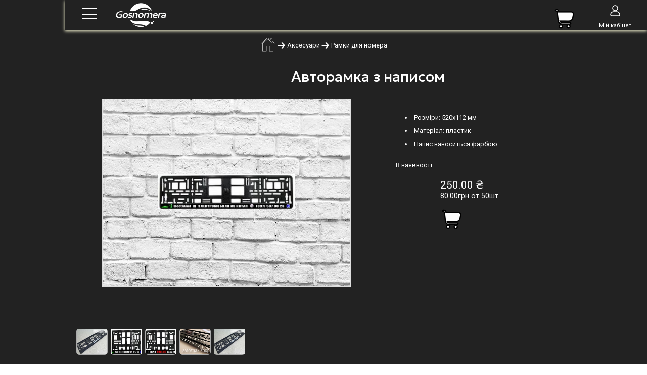

--- FILE ---
content_type: text/html;charset=UTF-8
request_url: https://gosnomera.net.ua/ua/kyiv/product/ramka-reklama-plenka
body_size: 8765
content:
<!DOCTYPE html>

<html>
<head>
<!-- Google tag (gtag.js) -->
<script async src="https://www.googletagmanager.com/gtag/js?id=GT-MQ7SKWKM"></script>
<script>
  window.dataLayer = window.dataLayer || [];
  function gtag(){dataLayer.push(arguments);}
  gtag('js', new Date());

  gtag('config', 'GT-MQ7SKWKM');
</script>

	<title>Авторамка з написом у Києві  &#x2600 Держномера</title>
	<meta name="description" content="Авторамка з написом у Київ. &#x260E +380968284164">
	<meta name="keywords" content="">
    <META HTTP-EQUIV=Cache-Control content=no-cache>
    <meta name="robots" content="index,follow">
	<meta http-equiv="Content-Type" content="text/html; charset=utf-8">
	<link href="https://gosnomera.net.ua/ru/kyiv/product/ramka-reklama-plenka" rel="alternate" hreflang="ru" >
	<link href="https://gosnomera.net.ua/ua/kyiv/product/ramka-reklama-plenka" rel="alternate" hreflang="uk" >
	<link href="https://gosnomera.net.ua/en/kyiv/product/ramka-reklama-plenka" rel="alternate" hreflang="en" >
	<link rel="canonical" href="https://gosnomera.net.ua/ua/kyiv/product/ramka-reklama-plenka" />
	<meta name="rights" content="Victor Anokhin" >
	<link rel="shortlink" href="https://gosnomera.net.ua/" >
	<meta property="fb:pages" content="https://www.facebook.com/gosnomera.ua/" >


	<meta property="og:type" content="pruduct" >
	<meta property="og:url" content="https://gosnomera.net.ua/ua/kyiv/product/ramka-reklama-plenka ">	
	<meta property="og:image" content="https://sklad.autoagent.in.ua/files/0560E5A0-B542-4858-952F-B12814919CF5.jpeg" />
	<meta property="og:title" content="Авторамка з написом  у Києві " />
    <meta property="og:street_address" content="пр Аерокосмічний 20а" >
	<meta property="og:locality" content="Харків" >
	<meta property="og:region" content="Харківська" />
	<meta property="og:email" content="gosnomera.ua&quot;собака&quot;gmail.com" >
	<meta property="og:country_name" content="Украина" >
	<meta property="og:locale" content="uk" >
	<meta name="dcterms.rights" content="Victor Anokhin" >
	<link rel="alternate" hreflang="x-default" href="https://gosnomera.net.ua/" >

    <link href="https://gosnomera.net.ua/styles.css" title="compact" rel="stylesheet" type="text/css">
    <link rel="icon" href="https://gosnomera.net.ua/favicon.ico" type="image/x-icon">
	<link rel="shortcut icon" href="https://gosnomera.net.ua/favicon.ico" type="image/x-icon">
	<meta name="viewport" content="width=device-width, initial-scale=1">
   <base href="https://gosnomera.net.ua">

</head>

<body>

    

<div class="hero">
    <header class="header">
            	<div class="group01">
		<div class="menu_btn" >
			<span></span>
			<span></span>
			<span></span>
		</div>
	</div>
	<div class="group02">
		<a href="https://gosnomera.net.ua">
			<img src="/img/Gosnomera-logo200-white.png" alt="gosnomera" style="width:80%;max-width:100px"> 
		</a> 
	</div>

	<div class="group03">
		<a href="ua/kyiv/basket" alt="Корзина" ><img src="img/basket-mini.png" style="border:0"></a>
	</div>

	<div class="group04">
			
			<div style="padding: 1px 0">
					<a href="https://gosnomera.net.ua/ua/kyiv/profile" title="Мій кабінет" >
						<img src="/img/user.png"> </a>
				</div>
				<div> <a href="https://gosnomera.net.ua/ua/kyiv/profile" title="Мій кабінет" >
					<span style='font-size: 11px'>Мій кабінет</span>						</a>
				</div>
	</div>


<nav>
<div class="menu_content">

<ul class="dws-menu">
	<li> 
		<ul>
					<li> <a href='/ua/kyiv/nomernye-znaki'>Автономери</a><button class='accordion1'></button><div class='panel'>

										<ul><li><a href='ua/kyiv/nomernye-znaki/dublikaty-nomerov' title='Дублікати автономерів'>Дублікати автономерів</a></li><li><a href='ua/kyiv/nomernye-znaki/motonomera' title='Номери на мотоцикл'>Номери на мотоцикл</a></li><li><a href='ua/kyiv/nomernye-znaki/nomera-na-pricep' title='Номерні знаки на причіп'>Номерні знаки на причіп</a></li></ul></div></li><li> <a href='/ua/kyiv/suvenirnye-nomera'>Сувенирні номери </a><button class='accordion1'></button><div class='panel'>

										<ul><li><a href='ua/kyiv/suvenirnye-nomera/nomera-na-alumin' title='Сувенирні номера алюмінієві'>Сувенирні номера алюмінієві</a></li><li><a href='ua/kyiv/suvenirnye-nomera/nomera-na-plastike' title='Сувенирні номери пластикові'>Сувенирні номери пластикові</a></li><li><a href='ua/kyiv/suvenirnye-nomera/euronomera' title='Європейські автономери'>Європейські автономери</a></li></ul></div></li><li> <a href='/ua/kyiv/acs'>Аксесуари</a><button class='accordion1'></button><div class='panel'>

										<ul><li><a href='ua/kyiv/acs/avtoramki' title='Рамки для номера '>Рамки для номера </a></li></ul></div></li><li> <a href='/ua/kyiv/reklama'>Таблички</a><button class='accordion1'></button><div class='panel'>

										<ul><li><a href='ua/kyiv/reklama/tablicki-na-dom' title='Таблички на будинок'>Таблички на будинок</a></li><li><a href='ua/kyiv/reklama/tablichki-na-dverj' title='Таблички на двері '>Таблички на двері </a></li></ul></div></li><li> <a href='/ua/kyiv/dorognye-znaki'>Дорожні знаки</a><button class='accordion1'></button><div class='panel'>

										<ul><li><a href='ua/kyiv/dorognye-znaki/znaki-predupredit' title='Попереджувальні знаки'>Попереджувальні знаки</a></li><li><a href='ua/kyiv/dorognye-znaki/znaki-prioriteta' title='Знаки пріоритету'>Знаки пріоритету</a></li><li><a href='ua/kyiv/dorognye-znaki/znaki-zapret' title='Заборонні знаки'>Заборонні знаки</a></li><li><a href='ua/kyiv/dorognye-znaki/znaki-predpis' title='Предписуючі знаки'>Предписуючі знаки</a></li><li><a href='ua/kyiv/dorognye-znaki/znaki-ukazat' title='Інформаційно-вказівні знаки'>Інформаційно-вказівні знаки</a></li><li><a href='ua/kyiv/dorognye-znaki/znaki-service' title='Знаки сервісу'>Знаки сервісу</a></li><li><a href='ua/kyiv/dorognye-znaki/znaki-tablichki' title='Таблички до дорожніх знаків'>Таблички до дорожніх знаків</a></li><li><a href='ua/kyiv/dorognye-znaki/znaki-other' title='комплектючи до знаків'>комплектючи до знаків</a></li></ul></div></li><li> <a href='/ua/kyiv/information'>Корисно</a><button class='accordion1'></button><div class='panel'>

										<ul><li><a href='ua/kyiv/information/izgotovlenie-nomernyh-znakov' title='Виготовлення номерних знаків'>Виготовлення номерних знаків</a></li><li><a href='ua/kyiv/information/gallery' title='Галерея'>Галерея</a></li><li><a href='ua/kyiv/information/vidnovlennja-nomeriv' title='Відновлення номерів'>Відновлення номерів</a></li></ul></div></li>		
	</ul>
	</li>
			<li><a href="/ua/kyiv/news" title="Статті" >Статті</a></li> 
			<li><a href="/ua/kyiv/about" title="Контакти" >Контакти</a></li> 
</ul>
<p style='text-align:center'><a href='/ua/kyiv/product/ramka-reklama-plenka' title='Українською мовою' class='alink lang_active'>🇺🇦 UA</a> <a href='/ru/kyiv/product/ramka-reklama-plenka' title='На русском языке' class='alink lang'>🇷🇺 RU</a> <a href='/en/kyiv/product/ramka-reklama-plenka' title='English' class='alink lang'>🇬🇧 EN</a> </p>
</div>
</nav>
<script>
	var acc1 = document.getElementsByClassName("accordion1");
	var i;

	for (i = 0; i < acc1.length; i++) {
	acc1[i].addEventListener("click", function() {
		/* Toggle between adding and removing the "active" class,
		to highlight the button that controls the panel */
		this.classList.toggle("active");

		/* Toggle between hiding and showing the active panel */
		var panel = this.nextElementSibling;
		if (panel.style.display == "block") {
		panel.style.display = "none";
		} else {
		panel.style.display = "block";
		}
	});
	}

const menubtn = document.querySelector('.menu_btn');
	const content = document.querySelector('.menu_content');

    menubtn.addEventListener('click', function() {
        if (content.style.display == 'block') {
            content.style.display = 'none' ; 
            menubtn.classList.remove('active');
        }
        else {
        content.style.display = 'block';
        menubtn.classList.add('active');
        }
    })



	document.addEventListener('DOMContentLoaded', () => {
   const hide = () => { if (content) { content.style.display = 'none'; menubtn.classList.remove('active'); } };
    const show = () => { if (content) { content.style.display = 'block'; menubtn.classList.add('active'); } };

    // Клик по документу (capture=true, чтобы обойти stopPropagation в других скриптах)
    function onDocClick(e) {
      if (!content || content.style.display === 'none') return;

      // Игнорируем клики по самому блоку и элементам с атрибутом data-outside-ignore
      const target = e.target;
      const ignore = target.closest && target.closest('[data-outside-ignore]');
      if (ignore) return;

      if (!content.contains(target)) hide();
    }
    document.addEventListener('click', onDocClick, true); // capture

    // Закрытие по Esc
    document.addEventListener('keydown', (e) => {
      if (e.key === 'Escape') hide();
    });

	// Кнопка показать
    menubtn.addEventListener('click', (e) => {
      e.stopPropagation();
	  if (content.style.display == 'block')  show(); else hide();
      
    });

  });
</script>	
    </header>
	<main class="main">
		<section class="breads">
					<a href='https://gosnomera.net.ua/'><img src='img/white-house.png'></a> <img src='img/icon-right.png'>   <a href='/ua/kyiv/acs' >Аксесуари</a><img src='img/icon-right.png'>   <a href='/ua/kyiv/acs/avtoramki' >Рамки для номера </a>		</section>
		<section class="section">
		<h1>  Авторамка з написом</h1>
		</section>
		<section class="section">
				

<article class="article_1" style="text-align: center;">
			<div class='article' style='background-image: url(img/wall-background.jpeg); height: 340px; border: 1px solid #ddd; align-items:center'>
			<a itemprop="image" href="https://sklad.autoagent.in.ua/files/0560E5A0-B542-4858-952F-B12814919CF5.jpeg">
					<img id = "bigfoto" src="https://sklad.autoagent.in.ua/files/0560E5A0-B542-4858-952F-B12814919CF5.jpeg" alt="Авторамка з написом" style="border:0; width: 90%; max-width:500px">
			</a>
			<script>
				function changeUrl(src1) {
					vS = 'bigfoto';
					document.getElementById(vS).src = src1;
					}
				</script>
		</div>
				<br><br><br><br>
				<div style='width:100%; text-align:center'>
						<a href='javascript:changeUrl("https://sklad.autoagent.in.ua/files/ramka0-500.jpg")'>
			<div class='img_punkt' style='background-img:url(https://sklad.autoagent.in.ua/files/ramka0-500.jpg)'>
			<img src='https://sklad.autoagent.in.ua/files/ramka0-500.jpg' style='width:100%; height:100%'>
			</div></a><a href='javascript:changeUrl("https://sklad.autoagent.in.ua/files/0560E5A0-B542-4858-952F-B12814919CF5.jpeg")'>
			<div class='img_punkt' style='background-img:url(https://sklad.autoagent.in.ua/files/0560E5A0-B542-4858-952F-B12814919CF5.jpeg)'>
			<img src='https://sklad.autoagent.in.ua/files/0560E5A0-B542-4858-952F-B12814919CF5.jpeg' style='width:100%; height:100%'>
			</div></a><a href='javascript:changeUrl("https://sklad.autoagent.in.ua/files/372FAB24-D0CA-48C8-941B-2A4301197E68.jpeg")'>
			<div class='img_punkt' style='background-img:url(https://sklad.autoagent.in.ua/files/372FAB24-D0CA-48C8-941B-2A4301197E68.jpeg)'>
			<img src='https://sklad.autoagent.in.ua/files/372FAB24-D0CA-48C8-941B-2A4301197E68.jpeg' style='width:100%; height:100%'>
			</div></a><a href='javascript:changeUrl("https://sklad.autoagent.in.ua/files/ramka-reklama.png")'>
			<div class='img_punkt' style='background-img:url(https://sklad.autoagent.in.ua/files/ramka-reklama.png)'>
			<img src='https://sklad.autoagent.in.ua/files/ramka-reklama.png' style='width:100%; height:100%'>
			</div></a><a href='javascript:changeUrl("https://sklad.autoagent.in.ua/files/ramka0-500.jpg")'>
			<div class='img_punkt' style='background-img:url(https://sklad.autoagent.in.ua/files/ramka0-500.jpg)'>
			<img src='https://sklad.autoagent.in.ua/files/ramka0-500.jpg' style='width:100%; height:100%'>
			</div></a><br>  
				</div>
</article>
<article class='article_2'>
	<div class='article_2_text'>
			<ul>
<li>Розміри: 520х112 мм
<li>Матеріал: пластик
<li>Напис наноситься фарбою.
</ul>				<div itemprop="description">
					 <br>
				</div>
				<div itemprop="offers" itemscope="" itemtype="http://schema.org/Offer">
					<meta itemprop="price" content="250.00">
					<meta itemprop="priceCurrency" content="UAH">
					<div class="price_small" style="text-align:left">В наявності</div>
					<link itemprop="availability" href="http://schema.org/InStock">
				</div>	
</div>
<div class='article_2_pricebox'>
			
			<div class = 'pricebox_item1'>
				<span class='price'>250.00 &#8372</span> <br><span class='price_small'> 80.00грн от 50шт</span> <br> <br> <a href='/ua/kyiv/basket/20909/7' title='Авторамка з написом' > <img src='img/basket-mini.png'> </a>
			</div>
			
		</div>

</article>	


	



	<article class='contentbox'><h2>Рамки під номерні знаки з рекламою</h2><p>Авторамки - це не тільки спосіб кріплення автомобільного номера, а й відмінний рекламний носій.</p>
<p>Рамки під номери чудово можна використовувати як рекламний носій для автосалонів, автоклубів, транспортних компаній. Це недорого, довговічно та обов язково зачепить саме цільову аудиторію. Не варто забувати і про те, що ефектна корпоративна автомобільна рамка може стати частиною фірмового стилю компанії.</p>

<p>Прикиньте самі! Автомобілів у містах дедалі більше. На жаль, утворюються пробки! А чим зайнятися у пробці? І якщо у автомобіля, що стоїть попереду, яскрава рамка номера з рекламою Вашої компанії - то вона безперечно запам ятається. Та й не лише у пробці погляд затримуватиметься. Адже автомобіль їздить і Вашу рекламу побачить величезну кількість людей.</p>
<p>Напис на номерну рамку наноситься методом шовкографії. Це найдешевший спосіб друку. Виконується спеціальними фарбами з проникною дією, це забезпечує стійкість написів до дії хімічних реагентів, температурних перепадів, атмосферних опадів, активного сонячного випромінювання.</p>

<p>Елементи фіксації, розташовані по периметру авторамки, дають можливість без будь-яких зусиль кріпити до рамки номерний знак; при встановленні на іномарки з тильного боку рамки є гнізда для гайок; у нижній частині рамки передбачено місце розміщення реклами фірми-замовника. Ми використовуємо максимально можливий розмір рекламного поля-515x23 мм. </p></article>
<div class="article">
<h2></h2>
<form id="reviewForm">
<p>Спочатку зайдіть в особистий кабінет</p>  <input type="hidden" id="name" value="" required><br><br>
  <input type="hidden" id="pnum" name="pnum" value="20909">
  <input type="hidden" id="client" name="client" value="">
  <textarea id="message" placeholder="Ваш отзыв" rows="4" style="margin:0 auto; width: 310px; " required></textarea><br><br>

  <div class="stars" id="ratingStars">
    <span data-value="1">&#9733;</span>
    <span data-value="2">&#9733;</span>
    <span data-value="3">&#9733;</span>
    <span data-value="4">&#9733;</span>
    <span data-value="5">&#9733;</span>
  </div>
  <input type="hidden" id="rating" value="0"><br>

  <button type="submit" class="button_submit">Отправить</button>
</form>
</div>
<h2></h2>
<div id="reviews" class="article"></div>

<script>
// --- Рейтинг (звезды)
const stars = document.querySelectorAll('#ratingStars span');
const ratingInput = document.getElementById('rating');

stars.forEach(star => {
  star.addEventListener('click', function () {
    let val = this.getAttribute('data-value');
    ratingInput.value = val;
    stars.forEach(s => s.classList.remove('active'));
    for (let i = 0; i < val; i++) {
      stars[i].classList.add('active');
    }
  });
});

// --- Загрузка отзывов
function loadReviews() {
  fetch('reviews.json')
    .then(function(res) { return res.json(); })
    .then(function(data) {
      var container = document.getElementById('reviews');
      container.innerHTML = '';
      data.reverse().forEach(function(r) {
        var starsHtml = '';
		var pnum = 20909;
		if (r.pnum == pnum) {
        for (var i = 1; i <= 5; i++) {
          starsHtml += '<span style="color:' + (i <= r.rating ? '#ffc107' : '#ddd') + '">&#9733;</span>';
        }

        container.innerHTML += '<div class="review">' +
          '<strong>' + r.name + '</strong>' +
          '<div class="review-stars">' + starsHtml + '</div>' +
          '<div>' + r.message + '</div>' +
        '</div>';
      }
	  });
    });
}

document.getElementById('reviewForm').addEventListener('submit', function(e) {
  e.preventDefault();
  const name = document.getElementById('name').value.trim();
  const client = document.getElementById('client').value;
 const pnum = document.getElementById('pnum').value;
  const message = document.getElementById('message').value.trim();
  const rating = parseInt(document.getElementById('rating').value, 10);

  if (!name || !client || rating < 1 || rating > 5) {
    alert('Пожалуйста, авторизуйтесь, заполните все поля и поставьте оценку.');
    return;
  }

  fetch('save.php', {
    method: 'POST',
    headers: {'Content-Type': 'application/json'},
    body: JSON.stringify({name, client, pnum, message, rating})
  })
  .then(res => res.json())
  .then(response => {
    if (response.success) {
      document.getElementById('reviewForm').reset();
      stars.forEach(s => s.classList.remove('active'));
      loadReviews();
    } else {
      alert('Ошибка сохранения');
    }
  });
});

loadReviews();
</script>

					</section>
		<section class="section">			
			
		</section>
	</main>
	<footer class="footer">
			<div class="darkbox">
			
<div class="darkbox">
<ul class="snow">
	

<li><h3>Новини</h3> 
	<ul>
		<li><a href='./ua/kyiv/news/143' title='' class='snow'></a></li><li><a href='./ua/kyiv/news/142' title='LED-рамки для номерного знака – маленька деталь, яка змінює вигляд автомобіля' class='snow'>LED-рамки для номерного знака – маленька деталь, яка змінює вигляд автомобіля</a></li><li><a href='./ua/kyiv/news/64' title='Новий алгоритм реєстрації та перереєстрації 
транспортних засобів в Україні' class='snow'>Новий алгоритм реєстрації та перереєстрації 
транспортних засобів в Україні</a></li><li><a href='./ua/kyiv/news/62' title='Типи номерних знаків' class='snow'>Типи номерних знаків</a></li><li><a href='./ua/kyiv/news/61' title='Больше никаких АА и ВС — в Украине вводят новые автономера' class='snow'>Больше никаких АА и ВС — в Украине вводят новые автономера</a></li>					<li><a href="/ua/kyiv/news" title="" class="snow">Детальніше</a></li>

	</ul>
</li>
<li>
	<h3>О нас</h3>
		<ul>
			<li> <a href="/ua/kyiv/about" title="Контакти" class='snow'>Контакти</a></li>
			
			<li> <a href="/ua/kyiv/gallery" title="Галерея" class="snow">Галерея</a></li>
			<li> <a href="/ua/kyiv/pay-delivery" title="Оплата та доставка" class='snow'>Оплата та доставка</a></li>
			<li> <a href="/ua/kyiv/pay-abort" title="Повернення коштів" class='snow'>Повернення коштів</a></li>
			<li> <a href="ua/kyiv/politica" title="Політика конфіденційності та захисту персональних даних" class="snow">Політика конфіденційності та захисту персональних даних</a></li>
			<li> <a href="ua/kyiv/oferta" title="Оферта" class="snow">Оферта</a></li>
		</ul>
</li>
</ul>
</div>


					

<div class='darkbox'>
<div class="darkbox__content">
	<img src="/img/Gosnomera-logo200-white.png" style="width:20%; min-width: 200px"><br><br>
	<span class='snow' style='color:#fff'>2009-2025, ТОВ "АВТОАГЕНТ" </span><br><br>
	
				<a href="tel:">
					<span class=phone_cod_down></span> <span class=phone_down></span>
				</a> <br>
				<a href="tel:+380968284164">
					<span class=phone_cod_down>(096)</span> <span class=phone_down>82-84-164</span>
				</a><br><br>
		<select size='1'  onchange="if (this.value) window.location.href = this.value" >
		<option value="/ua/kyiv/product/ramka-reklama-plenka" selected>Київ</option>
		<option value="/ua/kharkiv/product/ramka-reklama-plenka" >Харків</option>
		<option value="/ua/vinnytsia/product/ramka-reklama-plenka" >Вінниця</option>
		<option value="/ua/dnipro/product/ramka-reklama-plenka" >Дніпро</option>
		<option value="/ua/zhytomyr/product/ramka-reklama-plenka" ></option>
		<option value="/ua/zaporizhia/product/ramka-reklama-plenka" >Запоріжжя</option>
		<option value="/ua/ivano-frankivsk/product/ramka-reklama-plenka" >Ивано-Франківськ</option>
		<option value="/ua/kropyvnytskyi/product/ramka-reklama-plenka" >Кропівницький</option>
		<option value="/ua/kovel/product/ramka-reklama-plenka" >Ковель</option>
		<option value="/ua/lviv/product/ramka-reklama-plenka" >Львів</option>
		<option value="/ua/lutsk/product/ramka-reklama-plenka" >Луцьк</option>
		<option value="/ua/mukachevo/product/ramka-reklama-plenka" >Мукачево</option>
		<option value="/ua/mykolaiv/product/ramka-reklama-plenka" >Миколаїв</option>
		<option value="/ua/odessa/product/ramka-reklama-plenka" >Одеса</option>
		<option value="/ua/poltava/product/ramka-reklama-plenka" >Полтава</option>
		<option value="/ua/rivne/product/ramka-reklama-plenka" >Рівне</option>
		<option value="/ua/sumy/product/ramka-reklama-plenka" >Суми</option>
		<option value="/ua/ternopil/product/ramka-reklama-plenka" >Тернопіль</option>
		<option value="/ua/uzhgorod/product/ramka-reklama-plenka" >Ужгород</option>
		<option value="/ua/kherson/product/ramka-reklama-plenka" >Херсон</option>
		<option value="/ua/khmelnytskyi/product/ramka-reklama-plenka" >Хмельницький</option>
		<option value="/ua/cherkasy/product/ramka-reklama-plenka" >Черкаси</option>
		<option value="/ua/chernihiv/product/ramka-reklama-plenka" >Чернігів</option>
		<option value="/ua/chernivtsi/product/ramka-reklama-plenka" >Чернівці</option>
	</select>
	
	<br>
	<a href="https://twitter.com/gosnomera_ua" rel="nofollow" target="_blank"><img src="img/icon-font-twitter.png" title="Twitter"></a>
	<a href="https://fb.me/gosnomera.ua" rel="nofollow" target="_blank"><img src="img/icon-facebook-white.png" title="Facebook"></a>
	<a href="https://www.instagram.com/gosnomera.ua" rel="nofollow" target="_blank"><img src="img/icon-font-instagram.png" title="Instagram"></a>
<br><br>
	<a href="sitemap.xml"  class='snow'>Карта сайта</a>
</div>
</div>
<!-- hit.ua -->
<a href='http://hit.ua/?x=105020' target='_blank'>
<script language="javascript" type="text/javascript"><!--
Cd=document;Cr="&"+Math.random();Cp="&s=1";
Cd.cookie="b=b";if(Cd.cookie)Cp+="&c=1";
Cp+="&t="+(new Date()).getTimezoneOffset();
if(self!=top)Cp+="&f=1";
//--></script>
<script language="javascript1.1" type="text/javascript"><!--
if(navigator.javaEnabled())Cp+="&j=1";
//--></script>
<script language="javascript1.2" type="text/javascript"><!--
if(typeof(screen)!='undefined')Cp+="&w="+screen.width+"&h="+
screen.height+"&d="+(screen.colorDepth?screen.colorDepth:screen.pixelDepth);
//--></script>
<script language="javascript" type="text/javascript"><!--
Cd.write("<img src='//c.hit.ua/hit?i=105020&g=0&x=2"+Cp+Cr+
"&r="+escape(Cd.referrer)+"&u="+escape(window.location.href)+
"' border='0' wi"+"dth='1' he"+"ight='1'/>");
//--></script>
<noscript>
<img src='//c.hit.ua/hit?i=105020&amp;g=0&amp;x=2' border='0'/>
</noscript></a>
<!-- / hit.ua -->


			</div>
	</footer>

</div>
<script src="./js/javascript.js"></script>

</body>
</html>


--- FILE ---
content_type: text/css
request_url: https://gosnomera.net.ua/styles.css
body_size: 9991
content:
@import url('https://fonts.googleapis.com/css?family=Open+Sans:400|Raleway:300,700');
@import url('https://fonts.googleapis.com/css?family=Roboto');
@import url('https://fonts.googleapis.com/css?family=Geologica');
@import url('https://fonts.googleapis.com/css?family=Unbounded');
*,*:before,*:after{
    padding: 0;
    margin: 0;
    border: 0;
    box-sizing: 0;
    -moz-box-sizing: 0;
    -webkit-box-sizing: 0;
}

html {
  font-family: Unbounded, arial, sans-serif;
  color: #000;
  background-color: #fff;
  --dark-background: #222;
  --light-background: #333;
  --dark-color: #000;
  --light-color: #fff;
  --gray-color: #eee;
  --font-head: Geologica, arial;
  --font-new: Roboto, arial;
  --font-standart: arial, sans-serif;
}


body {
 
    margin-top:0;
    margin-left:0;
    margin-right:0; 
}

label {
    color: var(--light-color);
	display: inline-block;
	font: 0.9em var(--font-standart);
    font-weight: normal;
}

.link {
	font-size: 10px;
	color: red;
	padding: 2px;
}

.hero {
   /* background-image: url(img/1625732509.jpeg); */
   background-color: var(--dark-background);
	background-repeat: no-repeat;
	background-size: cover;
	background-attachment: fixed;
  overflow: hidden;
  position: relative;
}

.header {
    position: fixed;
    border: 0;
    background-color:  var(--dark-background);
    margin-left: 10%;
    padding: 5px 0px;
    height: 50px;
    width: 90%;
    max-width: 1200px;
    z-index: 1000;
    box-shadow: 0px 2px 6px rgba(234, 233, 199, 0.965);
}

.main {

  overflow: hidden;
  width: 100%;
  min-width: 330px;
  margin: 60px 0 0 0;
  padding: 0;
  z-index: 0;
}

.breads {
    margin: 10px 0;
    padding: 0;
    width: 100%;
    display: flex;
    flex-wrap: wrap;
    justify-content:center;
    align-items: center;
}

.section {
    margin: 0;
    padding: 0;
    width: 100%;
    display: flex;
    flex-wrap: wrap;
    justify-content:space-evenly;
    align-items: stretch;
}

.article {
    margin: 0 auto;
    padding: 15px 5px;
    width: 80%;
        font: 1rem var(--font-standart);
    color: var(--light-color);
    display: flex;
    flex-wrap: wrap;
    justify-content: space-evenly;
}

.article_1 {
    margin: 0 auto;
    padding: 15px;
    width: 60%;
    max-width: 600px;        
    overflow: hidden;
}

.article_2 {
    margin: 25px 0;
    padding: 5px 10px;
    width: 45%;
    max-width: 550px;       
    font: 1rem var(--font-standart);
    color: var(--light-color);
    text-align: left;
    }

.article_2_text {
    padding: 5px;
    width: 100%;
    font-size: .9em;
}
.article_2_pricebox {
    padding: 5px;
    width: 93%;
    display: flex;
    justify-content: center;      
}


.menu_items {
    width: 100%;
    display: flex;
    justify-content: space-around;
}
.menu_items_item {
    border: 1px solid #ddd;
    padding: 2px;
    margin: 2px;
    width: 100%;
    text-align: center;
}

@media (max-width: 721px){

    .header {
        border: 0;
        background-color:  var(--dark-color);
        margin: 0;
        padding: 0;
        height: 65px;
        width: 100%;
        min-width: 330px;
        z-index: 10;
        display: flex;
        flex-wrap: wrap;
        justify-content:center;
    }

    .article, .article_1, .article_2 {
        width: 100%;
    }

    .menu_items_item{
        width: 45%;
    }
}

.footer {
    border-top: 1px solid var(--light-color);
    margin: 0;
    padding: 0px;
    width: 100%;
}

.section,
.darkbox {
    width: 100%;
    max-width: 1200px;
    margin-left: 10%;
}

.content {
    width: 100%;
    padding: 10px;
    display: flex;
    justify-content: space-around;
    flex-wrap: wrap;
}


.darkbox{
    display: flex;
    justify-content: space-around;
    flex-wrap: wrap;
}

.darkbox__content{
        margin: 10px auto;
        padding:0px; /* Поля вокруг текста */
        float: left; /* Обтекание по правому краю */
        width: 100%;
        min-width: 250px;
        text-align: center;
}

.modul {
width: 40%; background:#fff;
border: 1px solid #ddd;
  text-align: left;
  padding-top: 2px;
  position: fixed;
  color: #FFF;
  -webkit-transition: bottom .8s ease-out 0s;
  -moz-transition: bottom .8s ease-out 0s;
  -o-transition: bottom .8s ease-out 0s;
  transition: bottom .8s ease-out 0s;
  border-radius: 10px;
}

.img_punkt{
	border: 1px solid #aaa; 
	margin: 3px; 
	float: left; 
	width: 60px;
	height: 50px;
	border-radius: 10%;
}

@media (max-width: 721px){
    .content,
    .section,
    .darkbox {
    width: 98%;
    margin: 0 auto;
    }

    	.modul {
            width: 90%; background: var(--dark-background);
            border: 1px solid #ddd;
            text-align: left;
            padding-top: 2px;
            position: fixed;
            color: var(--light-color);
            -webkit-transition: bottom .8s ease-out 0s;
            -moz-transition: bottom .8s ease-out 0s;
            -o-transition: bottom .8s ease-out 0s;
            transition: bottom .8s ease-out 0s;
            border-radius: 10px;
        }

}

table.nomeratable {
    margin: 2px;
    text-align: left;
    border-collapse: collapse;
    border-spacing: 5px;
    width: 100%;
}

td.forma {
    font-size : 14px;
    margin: 11px;
    text-align: left;
    border-collapse: collapse;
    border-spacing: 2px;
}
TR.nomerahead { border: 1px solid #000;
             background-color: #eee;
             margin: 10px
}
TR.nomera { border: 1px solid #000;
				margin: 7px;
             background-color: #fff;
             margin: 10px
}
td {
    font-size : 1rem;
    color:#777;
	margin: 2px;
	padding: 5px;
	text-align: center;

    font-family : var(--font-standart);}

ol {
        margin-left: 10px;
      /* Отступ слева в браузере IE и Opera */
        padding: 10px 15px;
      /* Отступ слева в браузере Firefox, Safari, Chrome */
      
    }
ul {
        list-style: disc;
        list-style-position: inside;
        margin-left: 5px;
      /* Отступ слева в браузере IE и Opera */
        padding: 5px 10px;
      /* Отступ слева в браузере Firefox, Safari, Chrome */
      
    }
    li {
    font-size : 0.9em;
    color: var(--light-color);
    font-family : var(--font-new);
    text-align: left;
    line-height: 20px;
    padding: 3px;
}
li.down {
	color: var(--light-color);
	padding: 8px 8px;
}


ul.topval {
    width: 100%;
	list-style: none; 
    padding: 0;
    margin: 0;
    list-style-type: none;
    list-style-position: inside;
    display: flex;
    flex-wrap: wrap;
    justify-content: space-evenly;
}

ul.topval li {
	/* list-style: none; */
    padding: 20px 10px;
    list-style-type: none;
    min-width: 160px;
    width: 12%;
    text-align: center;
}

P {
    padding: 10px 15px;
    font : 0.9em var(--font-new);
    color:  var(--light-color);
    line-height: 1.5em;
    text-align: left;
}
P.description {
    padding: 3px 5px;
    font-size : 0.9em;
    color:  var(--light-color);
    font-family : var(--font-new);
    line-height: 1.4em;
    text-align: left;
}

.price_red {
    padding: 0 10px;
    font-size : 0.9em;
    color: #eee;
    font-family : var(--font-new);
}
.price {
    font-size : 1.3em;
    color: var(--light-color);
    font-family : var(--font-new);
}
.price_small {
    font-size : 0.9em;
    color: var(--light-color);
    font-family : var(--font-new);
}

.title_news{
	color: var(--light-color);
    font-size:14px;
    font-family: var(--font-new);}

.title_news:hover{
	color: var(--light-color);
    font-size:14px;
    font-family: var(--font-new);}


.button{
    border : 1px solid  var(--light-color); 
	background : transparent;
	padding: 6px 10px;
	margin: 1px 3px;
    width: 25%;
    min-width: 150px;
	font : 0.9em var(--font-new); 
	color:  var(--light-color);
	border-radius: 5px; /* закругление углов */
    text-align: center;
}

.button:hover{
    border : 1px solid yellow; 
	color:  var(--light-color);
    font : 0.9em var(--font-new); 
}

@media (max-width: 721px){
    .button{
        width: 42%;
        min-width: 140px;
    }
}
a{
    text-decoration: none;
	padding: 2px 3px;
    color:  var(--light-color);
    font: 0.8em var(--font-new);
}

a:hover {
    text-decoration: underline;
    text-decoration-style: dashed;
    text-decoration-color: var(--light-color);
    color:  var(--light-color);
    font: 0.8em var(--font-new);

}

.alink {
    border: 1px solid  var(--light-color);
    text-decoration: none;
	padding: 5px;
    height: 50px;
    color:  var(--light-color);
    font: 1.2em var(--font-new);
    border-radius: 10%;
}

.alink:hover {
    border: 2px solid yellow;
    text-decoration: none;
	padding: 5px;
    height: 50px;
    color:  var(--light-color);
    font: 1.2em var(--font-new);
    border-radius: 10%;
}

.lang {
	border-radius: 50%;
}

.lang_active {
    border: 2px solid yellow;
	border-radius: 10%;
}

a.text_title {
	text-decoration: none;
    color: var(--light-color);
    font-size: 0.8em;
    font-family : var(--font-new);
	font-weight: normal;
}

a.text_title:hover {
	text-decoration: underline;
    text-decoration-style: dashed;
    text-decoration-color: var(--light-background);
    color: var(--light-color);
    font-size: 0.8em;
    font-family : var(--font-new);
	font-weight: normal;
}

ul.snow {
	list-style: none; 
    padding: 0;
    margin: 0;
    list-style-type: none;
    list-style-position: inside;
    display: flex;
    flex-wrap: wrap;
    justify-content: space-evenly;
}

ul.snow li {
	/* list-style: none; */
    padding: 5px 15px;
    list-style-type: none;
    min-width: 270px;
    width: 28%;
    text-align: left;
}

.snow {
	text-decoration: none;
    color: var(--light-color);
    font-size: 1em;
    font-family : var(--font-new);
	font-weight: normal;
    padding: 15px 0;
}

.snow:hover {
	text-decoration: underline;
    text-decoration-style: dashed;
    text-decoration-color: var(--light-color);
    color: yellow;
    font-size: 1em;
    font-family : var(--font-new);
	font-weight: normal;
}



textarea{
    border : 1px solid var(--light-color);
	padding: 3px;    
	margin: 0px;    
	background : var(--dark-background);        
	font : 1rem var(--font-new);
	color :  var(--light-color);
	text-transform: none;
    width: 97%;

}
input {
	border : 1px solid var(--light-color);
	padding: 5px;    
	margin: 2px;    
	background :  var(--dark-background);        
	font : 0.9rem var(--font-new);
    width: 98%;
    height: 35px;
	color :  var(--light-color);
	text-transform: none;
	border-radius: 3px; /* закругление углов */
}


input.vnimanie {
	border : 1pt solid var(--light-color);
	padding: 4px;    
	margin: 2px;    
	background : var(--dark-background);        
	font : 1rem var(--font-new);
	color : var(--light-color);
	text-transform: none;
	border-radius: 4px; /* закругление углов */

}

input.zvalue {

	border: 1px solid var(--light-color);
	padding : 6px;    
	margin : 2px;    
	background : var(--dark-background);        
	font : 1rem var(--font-new);
	color : var(--light-color);
	text-align : left;

}


select {

    border-bottom : 1px solid var(--light-color);
	padding: 4px 10px; 
	margin : 5px 0; 
	background-color : var(--dark-background);        
	font : 1em var(--font-new);
    color: var(--light-color);
}


input.digit {        
    color : var(--light-color);
    background-color: var(--dark-background);
    border : 1px solid var(--light-color);
    font : 1em var(--font-new);
    padding: 0 5px;
    text-align : right;
    width: 30px;
}

.group01{
    padding: 10px 3px;
    width: 5%; /* Ширина слоя */
    min-width: 60px;
    text-align:left;
    order: 1;
}
.group02{
        position: relative;
        padding: 1px;
         width: 75%; /* Ширина слоя */
         min-width: 80px;
         text-align: left;
         order: 2;
}
.group03{
    padding: 12px 3px; /* Поля вокруг текста */
    width: 5%; /* Ширина слоя */
    min-width: 50px;
    order: 3;
}
.group04{
    padding: 3px 5px; /* Поля вокруг текста */
    width: 10%; /* Ширина слоя */
    min-width: 100px;
    text-align: center;
    color: var(--light-color);
    font: 0.8em ;
    order: 4;
}


@media (max-width: 920px){

    .group01 {
        width: 30%;
        min-width: 120px;
        order: 1;
    }
    .group02 {
        width: 30%;
        min-width: 100px;
        text-align: right;
        order: 2;
    }
    .group03 {
        width: 10%;
        min-width: 50px;
        color: var(--light-color);
        font: 0.8em ;
        order: 3;
    }
    .group04 {
        width: 10%;
        min-width: 50px;
        color: var(--light-color);
        font: 0.8em ;
        order: 4;
    }    
}

@media (max-width: 721px){
    .group01 {
        width: 15%;
        padding: 15px 7px;
        min-width: 60px;
        text-align: center;
        order: 1;
    }
    .group02 {
        width: 35%;
        padding-top: 10px;
        margin-bottom: 10px;
        min-width: 90px;
        text-align: left;
        order: 2;
    }
    .group03 {
    padding-top: 10px;
        margin: 2px 0;
        width: 10%;
        min-width: 50px;
       
        order: 3;
    }
    .group04{
        padding-top: 10px;
        width: 25%;
        min-width: 100px;
         text-align: center;
        order: 4;
    }

}
/*
.accordion {
    background-color:inherit;
    border: 0px solid var(--light-color);
    margin: 15px 0;
    color: var(--light-color);
    cursor: pointer;
    padding: 10px;
    width: 100%;
    text-align: left;
    outline: none;
    font-size: 1.3em;
    transition: 0.6s;
}
*/
.accordion {
    background-color: var(--dark-background);
    color: var(--light-color);
    font-size: 1em;
    cursor: pointer;
    padding: 10px;
    margin: 5px auto;
    width: 80%;
    text-align: left;
    border: 1px solid var(--light-color);
    outline: none;
    border-radius: 5px;
  }

.accordion:after {
    content: '\0232A'; 
    font-size: 1em;
    color: var(--light-color);
    float: right;
    margin-left: 5px;
    transform: rotate(90deg);
}


.active, .accordion:hover {
    background-color: inherit;
    border: 1px solid var(--light-color);
  }

.accordion1 {
    background-color: transparent;
    color: var(--light-color);
    cursor: pointer;
    padding: 0;
    margin: 0;
     border: 0;
    width: 30px;
    height:30px;
    display: flex;
    justify-content: center;
    align-items: center;
    border-radius: 50%;
    outline: none;
    transition: 0.4s;
    font: 1em Manrope;
     box-shadow: rgba(244, 242, 242, 0.617) 0px 2px 8px;
  }
  
.active, .accordion1:hover {
    background-color: var(--light-background);
     box-shadow: rgba(242, 240, 240, 0.543) 0px 1px 5px;
  }

.accordion1:after {
    content: '\0232A'; 
    font: 0.9em Manrope;
    color: var(--light-color);
    float: right;
    margin: 0;
    transform: rotate(90deg); 
}

.active:after {
    content: "\0232A";
    transform: rotate(-90deg);
}

  .panel {
    width: 77%;
    margin: 0 auto;
    padding: 10px 15px;
    background-color: var(--dark-background);
    color: var(--light-color);
    display:none;
    overflow: hidden;
  }



.news{
       border: 1px solid  var(--dark-color); /* Параметры рамки вокруг */
       background: var(--dark-background);
       margin: 5px;
       padding: 5px; /* Поля вокруг текста */
       float: left; /* Обтекание по правому краю */
       width: 400px; /* Ширина слоя */
       height: 95px;
}
.news1{
       border: 0px solid  var(--dark-color); /* Параметры рамки вокруг */
       margin: 1px;
       padding: 10px; /* Поля вокруг текста */
       float: left; /* Обтекание по правому краю */
       width: 920px; /* Ширина слоя */
}
.news1_foto{
       border: 1px solid  #ddd; /* Параметры рамки вокруг */
	   background-color: #fff;
       margin: 10px;
       padding: 10px; /* Поля вокруг текста */
       float: left; /* Обтекание по правому краю */
       width: 240px; /* Ширина слоя */
	   height: 160px;
}
.news1_text{
       border: 0px solid  #333; /* Параметры рамки вокруг */
       margin: 1px;
       padding-left: 10px; /* Поля вокруг текста */
       float: left; /* Обтекание по правому краю */
       width: 600px; /* Ширина слоя */
}
.news1_bottom{
        border: 0px solid  #333; /* Параметры рамки вокруг */
        margin: 1px;
        padding: 10px; /* Поля вокруг текста */
        float: left; /* Обтекание по правому краю */
        width: 550px; /* Ширина слоя */
}

.title1 {
        color: blue;
        text-decoration: none;
        font-weight: normal;
        font-size: 14px;
        font-family: var(--font-new);
}
.title1:hover {
        color: darkblue;
        text-decoration: underline;
        font-weight: normal;
        font-size: 14px;
        font-family: var(--font-new);
}

.texts {
        border: 1px solid #eeeeee; /* Параметры рамки вокруг */
        background: #fff;
        margin: 5px;
        padding: 5px; /* Поля вокруг текста */
        float: left; /* Обтекание по правому краю */
        width: 700px; /* Ширина слоя */
        text-align: left;
}

.texts1 {
       border: 0px solid #eeeeee; /* Параметры рамки вокруг */
       background: #ffe;
       margin: 2px;
       padding: 2px; /* Поля вокруг текста */
       float: left; /* Обтекание по правому краю */
       width: 900px; /* Ширина слоя */
       height: 80px;
}

.texts2{
       border: 0px solid orange; /* Параметры рамки вокруг */
       background: #ffe;
	   margin: 0px;
       padding: 0px; /* Поля вокруг текста */
       float: left; /* Обтекание по правому краю */
       width: 600px; /* Ширина слоя */
	   height: 80px;
}

.text {
        margin: 0px auto;
        padding: 10px;
        width: 80%;
        max-width: 750px;
        overflow-x: auto;
}

.box{
    border: 0px solid #000; /* Параметры рамки вокруг */
    padding: 0px; /* Поля вокруг текста */
    float: left; /* Обтекание по правому краю */
    width: 1000px; /* Ширина слоя */
}

.bodybox{
 	background-color: #fff; /* Цвет фона слоя */
    border-bottom: 1px dashed #eee; /* Параметры рамки вокруг */
    padding: 15px; /* Поля вокруг текста */
    float: left; /* Обтекание по правому краю */
    width: 1000px; /* Ширина слоя */
	text-align: center;

}

.tablichka{
 	background-color: #fff; /* Цвет фона слоя */
    width: 500px; /* Ширина слоя */
	height: 300px;
	text-align: center;
	border-radius: 100px; /* закругление углов */
}
.tablichka-center{
	width: 100%;
	text-align: center;
    margin: auto;
	position: absolute;
	top: 25%;
}

.txtbox_startpage_str{
        padding: 0px; /* Поля вокруг текста */
        margin: 0px;
        width: 100%; /* Ширина слоя */
        text-align: center;
}

@media (max-width: 721px){
    .txtbox_startpage_str {
        width: 100%; /* Ширина слоя */

    }
}

.txtbox_startpage_str1{
        border: 2px solid #eee; /* Параметры рамки вокруг */
        margin: 4px;
        padding: 10px; /* Поля вокруг текста */
        float: left; /* Обтекание по правому краю */
        width: 100%; /* Ширина слоя */
        text-align: left;
        line-height: 22px;

}
.txtbox_startpage_str2{
        background-color: #fff;
        border: 1px solid #eee; /* Параметры рамки вокруг */
        margin: 5px;
        padding: 10px; /* Поля вокруг текста */
        float: left; /* Обтекание по правому краю */
        width: 445px; /* Ширина слоя */
		height: 550px;
        color: var(--light-color);
        font-size: 16px;
        font-family: var(--font-new);
		text-align: center;
}

.txtbox_price_mini{
    border: 1px solid var(--light-color); 
    margin: 20px auto;
    padding: 5px;
    width: 25%;
    max-width: 280px;
    height: fit-content;
    border-radius: 3px;
    box-shadow: rgba(0, 0, 0, 0.15) 0px 2px 8px;

}
.txtbox_price0 {
    border: 0;
    margin: 3px; 
    padding: 0; /* Поля вокруг текста */
    width: 19%;
    max-width: 250px;
    display: flex;
    flex-wrap: wrap;
    float: left;
}

.txtbox_price {
    background-color: var(--dark-background);
    border: 1px solid var(--light-color); /* Параметры рамки вокруг */
    padding: 0; /* Поля вокруг текста */
    margin: 0;
    width: 100%;
    box-shadow: rgba(0, 0, 0, 0.15) 0px 2px 8px;
    overflow: hidden;
    border-radius: 10px;
        display: flex;
    flex-wrap: wrap;
    justify-content: center;
}

.txtbox_price_fix {
    border: 2px solid var(--light-color); /* Параметры рамки вокруг */
    width: 60vw; /* Ширина слоя */
    max-width: 900px;
    text-align: center;
    display: flex;
    justify-content: center;
}

.imgbox{
    background-color: #fff;
    margin: 0 auto;
    padding: 10px 5px; /* Поля вокруг текста */
 	width: 90%;
    min-height: 170px;
    text-align: center;
    display: flex;
    flex-wrap: wrap;
    align-items: center;
    overflow: hidden;
    border-radius: 5%;
}

.imgbox_mini{
    margin: 0;
    padding: 0; /* Поля вокруг текста */
    width: 100%;
    height: 100%;
}

.imgbox_mini img {
    margin: 0;
    padding: 0; /* Поля вокруг текста */
    border: 0;
    width: 100%;
}

.captionbox{
    padding: 10px 0; /* Поля вокруг текста */
    margin: 0 auto;
    width: 100%;
    color: var(--light-color);
    text-align: center;
    font: 1em var(--font-head);
}

.pricebox{
        margin: 0 auto;
		color: var(--light-color);
		text-align: center;
        width: 100%;
        display:flex;
        justify-content: space-between;
}
.pricebox_item1{
    padding: 10px 10px; /* Поля вокруг текста */
    margin: 0;
    color: #fff;
    text-align: left;
    width: 65%;
    height: 50px;
}
.pricebox_item2{
    padding: 0 5px; /* Поля вокруг текста */
    margin: 0;
    color: #fff;
    font-size: 0.9em;
    width: 35%;
    height: 45px;
    min-width: 40px;
    display: flex;
    justify-content: left;
    align-items:center;
}

.buttonbox{
    margin: 10px 0px;
    width: 100%;
    height: 30px;
    background-color :rgb(96, 215, 100);
    color: var(--light-color);
    font : 1em var(--font-new); 
    padding: 6px 0px;
    border-radius: 3px; /* закругление углов */
}

.buttonbox .button{
    border: 1px solid var(--light-color);
 	background : var(--dark-background);
	padding: 3px 10px 3px 10px;
	margin: 10px;
	font : 1em var(--font-new); 
	color: var(--light-color);
	width: 90px;
    height: 40px;
	border-radius: 20px; /* закругление углов */
    transform: scale(1);
    transition: transform 1s;
}

.contentbox{
    background : var(--dark-background);
    width: 95%;
    min-width: 180px;
    margin: 0;
    padding: 10px 5px;
    text-align:justify;
    font: 1rem var(--font-standart);
    color: #fff;
  }




.txtbox_price:active {
    z-index: 199;
    box-shadow: rgba(0, 0, 0, 0.50) 0px 2px 8px;

  }

.txtbox_price:hover {
    z-index: 199;
    box-shadow: rgba(0, 0, 0, 0.50) 0px 2px 8px;
  }



.txtbox_price_form {
    background-color: var(--dark-background);
    border: 1px solid var(--light-color); /* Параметры рамки вокруг */
    float: left; /* Обтекание по правому краю */
    width: 100%;
    display: flex;
    justify-content: space-between;
    flex-wrap: wrap;
    gap: 10px;
    box-shadow: rgba(0, 0, 0, 0.15) 0px 2px 8px;

}

.imgbox_form{

    padding: 0 5px; /* Поля вокруг текста */
    width: 250px;
    text-align: center;
}

.captionbox_form{
    
    margin: 5px; /* Поля вокруг текста */
    float: left; /* Обтекание по правому краю */
    width: 250px;
    text-align: left;
    font-size: 1em;
    font-family: var(--font-new);
    color: var(--light-color);
}

.pricebox_form{
    margin: 5px;
    float: left; /* Обтекание по правому краю */ 
    text-align: center;
    color: var(--light-color)
}

.buttonbox_form{
    float: left; /* Обтекание по правому краю */
    width: 30px;
    text-align: center;
    vertical-align: middle;
}

.redbox {
    border: 1px solid var(--light-color); /* Параметры рамки вокруг */
    padding: 12px 2px 2px 2px; /* Поля вокруг текста */
    margin: 1px;
    float: left; /* Обтекание по правому краю */
    background-color: var(--dark-background);
    width: 100%;

    height: 30px;
    transition: all 1.0s ease-out;
    text-align: center;
    color: var(--light-color);
    font: 1em var(--font-new);
}

.redbox:hover{
    transition: all 0.1s ease-out;
}


.txtbox_price_reklama{
    background-color: var(--light-background);
    border: 1px solid var(--light-color); 
    padding: 5px 0;
    margin: 15px 0;
    width: 24%;
    max-width: 260px;
    height: 210px;
    display: flex;
    flex-wrap: wrap;
    justify-content: center;
    border-radius: 8px;
    box-shadow: rgba(0, 0, 0, 0.15) 0px 2px 8px;
    transition: height 0.3s ease;

}


.txtbox_price_reklama .imgbox{
    margin: 3px auto;
    padding: 10px 0px; /* Поля вокруг текста */
    width: 90%;
    height: 70%;
    display: flex;
    flex-wrap: wrap;
    justify-content: center;
    align-items: center;
    overflow: hidden;
}
.txtbox_price_reklama .captionbox{
    margin: 1px 0;
    padding: 0px 10px; /* Поля вокруг текста */
    width: 100%;
    font-size: 0.7em;
    text-align: center;
    color: var(--light-color);
}

.txtbox_price_reklama .imgbox img {
    width: 90%; height: 80%;
}

@media (max-width: 721px){
.txtbox_price_reklama{
    margin: 3px;
    width: 45%;
}
    .txtbox_price0 {
        margin: 2px;
        width: 48%;
        min-width: 160px;
    }

    .txtbox_price_mini {
        margin: 15px auto;
        width: 70%;
        padding: 5vw;
    }
 
    .txtbox_price_form {
        margin: 5%;
        width: 90%;
        min-width: 250px;
        gap: 15px;
    }

    .imgbox_form {
        width: 100%;
        min-width: 250px;
    }
    .captionbox_form {
        width: 90%;
        min-width: 250px;
        text-align: center;
    }
    .pricebox_form {
        width: 90%;
        min-width: 250px;
    }
    .buttonbox_form {
        width: 80%;
        min-width: 30px;

        text-align: right;
    }

    .txtbox_price_fix {
        width: 90%;
        min-width: 290px;
    }
    .imgbox{
        margin: 5px 0 0 0;
        min-height: 130px;
        min-height: 80px;
    }

    .captionbox{
        padding: 10px 0;
        font: 1em var(--font-head);
        
    }
    .pricebox_item1{
    padding: 10px 5px; /* Поля вокруг текста */
    margin: 0 auto;
    width: 90%;
    }
    .pricebox_item2{
        padding: 0; /* Поля вокруг текста */
        margin: 0 auto;
        width: 90%;
    }

    .txtboxx {
        width: 95%;
        font-size: 0.8rem;
        min-width: 250px;
        margin: 0px auto;
    }

}


.pricebox11{
        float: left; /* Обтекание по правому краю */
		width: 95%;
		padding: 5px;
}
.pricebox12{
        float: left; /* Обтекание по правому краю */
		width: 95%;
}
.navibox{
        background-color: var(--dark-background);
        border: 1px solid var(--light-color);  /* Параметры рамки вокруг */
        width: 520px; /* Ширина слоя */
        padding: 5px; /* Поля вокруг текста */
        float: left; /* Обтекание по правому краю */

}
.foto{

          border: 0px solid var(--light-color); /* Параметры рамки вокруг */
          padding: 10px; /* Поля вокруг текста */
          float: left; /* Обтекание по правому краю */
          width: 120px; /* Ширина слоя */
          color: var(--light-color);
}

.titlebox{
          border: 0px solid var(--light-color); /* Параметры рамки вокруг */
          padding: 0px; /* Поля вокруг текста */
          float: left; /* Обтекание по правому краю */
          width: 310px;
          font-size: 10px;
          font-family: Verdana, Helvetica, sans-serif;

}

input.login{border : 1px solid Black; font : 15pt Arial, Verdana;}
.head__h{
    width: 100%;
    margin: 0;
    padding: 0;
    text-align: center;
}
.head__h__line{
    width: 25%;
    border-top: 2px solid #fff;
    margin: 30px auto;
    padding: 0;
    text-align: center;
}
h1 {
    top: 10px;
    position: sticky;
    position: -webkit-sticky;

    padding: 15px 0 10px 0;
    font: 1.8em var(--font-head); 
    color: var(--light-color);
    text-align: center;
    position: sticky;
}
/*h1 {font-size: 14pt; text-shadow: 1px 1px 3px #666, -1px -1px 3px #FFF, 1px 1px #666, -1px -1px #FFF; color:red;}*/
h2 {
    top: 15px;
    position: sticky;
    position: -webkit-sticky;
    padding: 0;
    margin: 20px 0 10px 0;
    font: 1.6em var(--font-head); 
    color: var(--light-color);
    text-align: center;
    
}

h3 {
    padding: 0;
    margin: 20px 0 0 0;
    font: 1rem var(--font-head); 
    color: var(--light-color);
    text-align: center;
}

h3.description {
    padding: 0;
    margin: 0;
    font: 1rem var(--font-head); 
    color: var(--light-color);
}
h4 {font: 0.8em var(--font-head); font-weight: normal; color: var(--light-color);}


.money {
    color: var(--light-color);
    font-weight: normal;
    font-size: 1.1rem;
    font-family: Roboto, Arial;
}
.money2 {
    color: var(--light-color);
    font-weight: normal;
    font-size: 1rem;
    font-family: Roboto, Arial;
}


.city {
    color: var(--light-color);
    font-size: 1em;
    font-family: "Open Sans", sans-serif;
}

.mail {color: var(--light-color);
    font-size: 1em;
    font-family: var(--font-new);
}

.phone_cod {
    color: var(--light-color); 
    font-size: 1em;
    font-family: var(--font-new);
}
.phone {
    color: var(--light-color);
    font-size: 20px;
    font-family: var(--font-new);
	padding: 7px;
}

.phone_cod_top {
    color: var(--light-color);
    font-weight: normal;
    font-size: 1em;
    font-family: var(--font-new);
}
.phone_top {
    color: var(--light-color);
    font-weight: normal;
    font-size: 1.1em;
    font-family: var(--font-new);
}
.mail_top {
    color: var(--light-color); 
    font-size: 1em; 
    font-family: var(--font-new);
}

.phone_cod_down {
    color: var(--light-color);
    font-weight: normal;
    font-size: 1em;
    font-family: var(--font-new);
}
.phone_down {
    color: var(--light-color);
    font-weight: normal;
    font-size: 1.1em;
    font-family: var(--font-new);
}
.mail_down {color: var(--light-color);
       font-size: 15px; 
    font-family: var(--font-new);
}

.mail_about {
    color: var(--light-color);
    font-size: 20px;
    font-family: var(--font-new);
}
.phone_cod_about {
    color: var(--light-color);
    font-size: 25px;
    font-family: var(--font-new);
}
.phone_about {
    color: var(--light-color);
    font-size: 25px;
    font-family: var(--font-new);
}

table{
    border: 1px solid var(--light-color); 
    margin: 0px;
    padding: 0px; /* Поля вокруг текста */
    width: 100%; /* Ширина слоя */ 
    text-align: left;
}

tr, td, th {
    border-bottom: 1px solid var(--light-color); /* Параметры рамки вокруг */
	margin: 0px;
    padding: 7px 0; /* Поля вокруг текста */
    color: var(--light-color);
}

th {
    font-weight: bold;
    text-align: center;
}



.ttable{
	position: relative;
    border: 1px solid #aaa; /* ��������� ����� ������ */
	margin: 3px 0;
    padding: 5px 10px; /* ���� ������ ������ */
	border-radius: 5px;
	width: 95%;
	display: flex;
	flex-wrap: wrap;
}

.tstr0 {
	padding: 2px 10px;
	margin: 0px;
	width: 100%;
	min-width: 150px;
	overflow-x:auto;
}
.tstr1 {
	padding: 2px 10px;
	margin-left: 10px;
	width: auto;
	display: flex;
	gap: 2px;
}
.tstr {
	padding: 15px 10px;
	margin: 0px;
	width: 100%;
    color: #FFF;
    font-size: 0.8rem;
	display: flex;
	flex-wrap: wrap;
	justify-content:space-evenly;
}
.tstr_center {
	padding: 2px 10px;
	margin: 0px 5px;
 	width: 100%; /* ������ ���� */
	 text-align: center;
	 font: 1em var(--text-docs);
	display: flex;
	flex-wrap: wrap;
	justify-content:center;
}

.tcol {
	
    border-bottom: 0px solid var(--dark-color); /* Параметры рамки вокруг */
	margin: 1px;
    padding: 2px; /* Поля вокруг текста */
    float: left; /* Обтекание по правому краю */
	font-size: 12px; 
	text-align: left;
}

.tcol_250 {
	font: 1em var(--input-data);
	padding: 2px 10px;
	width: 30%;
	min-width: 150px;
}
.tcol_80 {
	font: 1em var(--input-data);
	padding: 2px 10px;
	width: 25%;
	min-width: 100px;
}

.tcol_30 {
	font: 1em var(--input-data);
	padding: 2px 10px;
	width: 10%;
	min-width: 70px;
}

.ttable_client{
    border: 1px solid #aaa; /* ��������� ����� ������ */
	width: 10%;
	margin: 3px;
    padding: 5px; /* ���� ������ ������ */
}
.ttable_client_fix{
	background-color: #eee;
	position: fixed;
	bottom: 0px;
	left: 0;
    border: 1px solid #aaa; /* ��������� ����� ������ */
	width: 100%;
	margin: 3px;
    padding: 5px; /* ���� ������ ������ */
	text-align: center;
	opacity: 30%;
}

.ttable_client_fix:hover{
	opacity: 100%;
	transition: all 0.8s ease;
}

@media (max-width:721px) {
    .ttable_client {
            width: 100%;
        }
    .ttable{
            width: 94%;
            min-width: 150px;
        }

    .tcol_250, .tcol_80, .tcol_30 {
        font: 1em var(--input-data);
        padding: 2px 10px;
        width: 100%;
        min-width: 100px;
    }
}

.element_string{ 
        border: 0px solid var(--light-color); /* Параметры рамки вокруг */
        margin: 1px;
        padding: 2px; /* Поля вокруг текста */
        float: left; /* Обтекание по правому краю */
        width: 185px; /* Ширина слоя */
        text-align: left;
}

.element_sel{ 
		padding-top: 20px;	/* Поля вокруг текста */
		margin: 1px;	/* Параметры рамки вокруг */
		float: left;	/* Обтекание по правому краю */
        width: 20px;	/* Ширина слоя */
		text-align: center;
}
.element_foto{ 
		padding: 2px;	/* Поля вокруг текста */
		margin: 1px;	/* Параметры рамки вокруг */
		float: left;	/* Обтекание по правому краю */
        width: 250px;	/* Ширина слоя */
		text-align: center;
}
/* DOWN */
h3.down {font: 1.2em var(--font-new); color: var(--light-color)}
a.down{
    padding: 5px;
    text-decoration: none;
    color: var(--light-color);
    font: 1em var(--font-new);
    line-height: 15px;
}

a.down:hover{
    text-decoration: underline;
	font: 1em var(--font-new);
    color: var(--light-color);
    line-height: 15px;
}


.block_color {
	width: 108px;
	height: 100px;
	float: left; /* Обтекание по правому краю */
}

.soglasie {
	border: 1px solid var(--light-color); /* Параметры рамки вокруг */
    width: 620px;
	height: 250px;
	padding: 10px;
	overflow-x: hidden; /* Hide horizontal scrollbar */
    overflow-y: scroll; /* Add vertical scrollbar */
	font: 12px arial;
}


/* Б У Р Г Е Р  Н А Ч А Л О */

header {
	display: flex;
	justify-content: flex-end;
}


/* Гамбургер иконка */
.menu_btn {
    border: 0;
	width: 30px;
	height: 25px;
	z-index: 10;
	overflow: hidden;
    position: relative;
}

.menu_btn span {
	width: 70px;
	height: 2px;
	position: absolute;
	top: 2px;
	left: 0;
	transform: translate(-50%, -50%);
	background-color: var(--light-color);
	transition: all 0.5s;
}

.menu_btn span:nth-of-type(2) {
	top: calc(50%);
}
.menu_btn span:nth-of-type(3) {
	top: calc(100% - 3px);
}

/* Меняем гамбургер иконку, когда меню открыто */
.menu_btn.active span:nth-of-type(1) {
  
  top: 50%;
  transform: translate(-25%, 0%) rotate(45deg);
  
}
.menu_btn.active span:nth-of-type(2) {
    display: none;
}
.menu_btn.active span:nth-of-type(3) {
  top: 50%;
  transform: translate(-25%, 0%) rotate(-45deg); 

}

/* Меню, которое будет появляться */
.menu_content {
    position: absolute;
    top: 50px;
    border: 1px solid var(--light-color);
    width: 90vw; 

    max-width: 400px;
    background: #222; 
    z-index: 200; 
    display: none;
    /*transform: translateX(-100%);*/
    animation: ani 1s forwards;
    overflow-y: auto;
    overflow-x: hidden;
}

@keyframes ani {
    0% { opacity:0; }
    100% {opacity:1;}
  }

@media (max-width:721px) {
    .menu_content {
        top: 60px;
        left: 5%;
        height: 80vh;
        width: 90%;
       /* transform: translateX(-100%); */
        overflow-y: auto;
        overflow-x: hidden;
    }
    @keyframes ani {
    0% { opacity:0; }
    100% {opacity:1;}
  }
  /*
    @keyframes ani {
        0% {transform: translateX(-100%); }
        100% {transform: translateX(0%);}
      }
      */
}



/* Б У Р Г Е Р    К О Н Е Ц */


.dws-menu {
	border: 0;
    list-style-type: none;
	background: var(--dark-background);
	margin: 5px;
}

.dws-menu li a {
    font : 0.9rem var(--font-new);
    padding: 5px 3px;
    color: var(--light-color);
    font-weight: bold;
    display: block;
}
.dws-menu li a:hover {
    text-decoration: underline;
    text-decoration-color: #fff;
    font : 0.9rem var(--font-new);
    color: var(--light-color);
    padding: 5px 3px;
    font-weight: bold;
}

.dws-menu li {
    border-bottom: 1px solid #555;
    width: 97%;
    padding: 0.2rem;
    display: flex;
    flex-wrap: wrap;
    justify-content: space-between;
}

.dws-menu li ul {
    list-style-type: none;
    padding: 5px;
    width: 100%;
    text-align: left;
}

.dws-menu li ul li {
    border: 0;
    width: 100%;
    text-align: left;
}

.dws-menu li ul li a{
    font : 0.9rem var(--font-new);
    padding: 5px 3px;
    color: var(--light-color);
    display: block;
    overflow: auto;
}

.dws-menu li ul li a:hover{
    text-decoration: underline;
    text-decoration-color: #fff;
    font : 0.9rem var(--font-new);
    padding: 5px 3px;
    color: var(--light-color);
    display: block;
}

.number_block {
    border: 1px solid #eee;
    margin: 10px auto;
    padding: 0px;
    width: 80%;
    min-width: 250px;
    text-align: center;
}

.number_block_suvenir {
    background-image: url(img/nomera2015.jpg);
	background-repeat: no-repeat;
	background-size: cover;
    margin-left: 10%;
    padding: 0px;
    width: 80%;
    height: 26%;
    position: relative;
}
.number_block_test {
    background-image: url(img/nomera-inz-2015.jpg);
	background-repeat: no-repeat;
	background-size: cover;
    margin-left: 10%;
    padding: 0px;
    width: 80%;
    height: 19%;
    position: relative;
}

.number_block_test_string {
    position: absolute;
    top: 20px;
    right: 20px;
    width: 85%;
    height: 65%;
    border: 1px solid #ddd;
}

.number_block_test_string input {
    height: 85px;
    font-size: 75px;
    color: var(--light-color);
    text-transform: uppercase;
    letter-spacing: 2px;
    padding-top: 0;
    margin: 0;
    text-align: center;
    outline: none;
}

.number_block_summa {
    width: 20%;
    min-width: 280px;
    margin: 3px;
    padding: 10px;
}

.number_block_summa input {
    width: 95%;
    height: 40px;
    text-align: left;
    padding: 0px 5px;
    text-transform: capitalize;
}
.region {
    position: absolute;
    left: 15px;
    top: 73px;
    width: 20px;
    height: 20px;
    font-size: 35px;
    text-transform: uppercase;
}

.number_block_summa p {
    width: 80%;
    text-align: left;
    padding: 0px 5px;
}

.number_block_summa .button {
    background-color: orange;
    width: 99%;
    min-width: 216px;
    height: 40px;
}

.number_block_information {
    width: 70%;
    padding: 10px;
    text-align: left;
}

@media (max-width: 721px){
    .number_block {
        border: 1px solid #eee;
        margin: 10px auto;
        padding: 0px;
        width: 80%;
        min-width: 300px;
        text-align: center;
    }
    .number_block_suvenir {
        width: 100%;
        height: 17%;
        margin: 0;
    }

    .number_block_test {
        width: 98%;
        height: 12%;
        margin: 0;
    }

    .region {
        position: absolute;
        left: 1.5vw;
        top: 10.4vw;
        width: 20px;
        height: 20px;
        font-size: 6vw;
        text-transform: uppercase;
    }
    
    .number_block_test_string {
        width: 88%;
        height: 83%;
        top: 1.2vw;
        right: 1.5vw;
    }
    .number_block_test_string input {
        height: 100%;
        font-size: 11.5vw;
        letter-spacing: 0;
        padding: 0;
    }

    .number_block_summa {
        margin: 0;
        width: 100%;
        padding: 10px;
        text-align: left;
    }
    
    .number_block_summa input {
        width: 90%;
        height: 35px;
        text-align: left;
        padding: 0px 5px;
        text-transform: capitalize;
    }

    .number_block_summa p {
        width: 100%;
        font-size: 0.7em;
    }

    .number_block_summa a {
        width: 100%;
        font-size: 1em;
    }

    .number_block_summa ul {
        width: 100%;
        font-size: 0.8em;
    }

    .number_block_summa .button {
        width: 93%;
    }

    .number_block_information {
        width: 100%;
    }
}


.math_group {
    border: 0px solid #fff;
	background: #000;
	margin: 0;
    padding: 0;
	width: 200px;
    display: flex;
    flex-direction: row;
}
.math_group_sub1 {
    margin: 12px 0 0 10px;
    width: 60px;
}
.math_group_sub2 {
    width: 100px;
}

    .stars {
      margin-top: 15px;
      display: flex;
      gap: 5px;
      justify-content: center;
    }

    .stars span {
      font-size: 22px;
      color: #ddd;
      cursor: pointer;
      transition: color 0.2s ease;
    }

    .stars span.hover,
    .stars span.active {
      color: #ffc107;
    }

    #reviews {
      margin-top: 30px;
    }

    .review {
      background: white;
      color: #000;
      border-radius: 10px;
      padding: 15px;
      margin-bottom: 15px;
      box-shadow: 0 2px 5px rgba(0,0,0,0.04);
    }

    .review strong {
      display: block;
      font-size: 16px;
      color: #000;
      margin-bottom: 5px;
    }

    .review .review-stars {
      font-size: 15px;
      color: #ffc107;
      margin-bottom: 5px;
    }

	.product-rating {
		font-size: 0.6em;
        color: #FFF;
		margin: 0;
	}
	.product-rating span {
		font-size: 1.4em;
	}	
    
    .product-rating .name {
		font-size: 0.5em;
	}

	@media (max-width: 721px){
		.product-rating {
			font-size: 0.6em;
		}
		.product-rating span{
			font-size: 1rem;
		}
		.product-rating .name {
			font-size: 0.8em;
		}

	}

    input.login1 {
	color : #fff;
	border : 1px solid #eee;
	font : 15px Noto Sans Display, Arial;
	text-align: left;
	padding: 2px 5px;
	margin: 10px 0;
	width: 75%;
    min-width: 200px;
    max-width: 250px;
	border-radius: 7px;
}

input.login1:focus {
	border : 1px solid yellow;
}

.loginbutton {
	background: red;
	color : #fff;
	border : 1px solid #eee;
	font : 15px Noto Sans Display, Arial;
	text-align : center;
	padding: 8px;
	margin: 5px 0;
	width: 80%;
    min-width: 200px;
     max-width: 260px;
	height: 35px;
	border-radius: 7px;
}

--- FILE ---
content_type: application/javascript
request_url: https://gosnomera.net.ua/js/javascript.js
body_size: 470
content:
/*
const menubtn = document.querySelector('.menu-btn');
const content = document.querySelector('.menu');
console.log(content)

    menubtn.addEventListener('click', function() {
    if (content.style.display == 'none') 
    content.style.display = 'block' ; 
    else 
    content.style.display = 'none';
    })


*/


/*
    $(document).ready(function(){
        $("#showHideContent").click(function () {
            if ($("#content").is(":hidden")) {
                $("#content").show("slow");
            } else {
                $("#content").hide("slow");
            }
            return false;
        });
    });
   

    document.oncontextmenu = cmenu; 
    function cmenu() { return false; } 
    */

	var acc = document.getElementsByClassName("accordion");
	var i;

	for (i = 0; i < acc.length; i++) {
	acc[i].addEventListener("click", function() {
		/* Toggle between adding and removing the "active" class,
		to highlight the button that controls the panel */
		this.classList.toggle("active");

		/* Toggle between hiding and showing the active panel */
		var panel = this.nextElementSibling;
		if (panel.style.display === 'block') {
		panel.style.display = 'none';
		} else {
		panel.style.display = 'block';
		
		}
	});
	}
